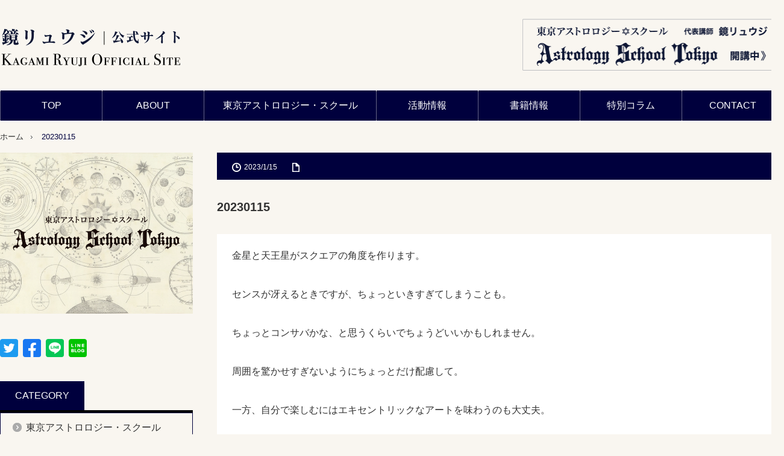

--- FILE ---
content_type: text/html; charset=UTF-8
request_url: https://kagamiryuji.jp/horoscope-message/20230115/
body_size: 14471
content:
<!DOCTYPE html>
<html class="pc" lang="ja">
<head prefix="og: http://ogp.me/ns# fb: http://ogp.me/ns/fb#">
<meta charset="UTF-8">
<!--[if IE]><meta http-equiv="X-UA-Compatible" content="IE=edge,chrome=1"><![endif]-->
<meta name="viewport" content="width=device-width,initial-scale=1.0">
<title>20230115 | 鏡リュウジ公式サイト</title>
<meta name="description" content="金星と天王星がスクエアの角度を作ります。センスが冴えるときですが、ちょっといきすぎてしまうことも。ちょっとコンサバかな、と思うくらいでちょうどいいかもしれません。周囲を驚かせすぎないようにちょっとだけ配慮して。">
<meta property="og:type" content="article">
<meta property="og:url" content="https://kagamiryuji.jp/horoscope-message/20230115/">
<meta property="og:title" content="20230115 &#8211; 鏡リュウジ公式サイト">
<meta property="og:description" content="金星と天王星がスクエアの角度を作ります。センスが冴えるときですが、ちょっといきすぎてしまうことも。ちょっとコンサバかな、と思うくらいでちょうどいいかもしれません。周囲を驚かせすぎないようにちょっとだけ配慮して。">
<meta property="og:site_name" content="鏡リュウジ公式サイト">
<meta property="og:image" content="https://kagamiryuji.jp/wp-content/themes/kagamiryuji/img/common/no_image.jpg">
<meta property="og:image:secure_url" content="https://kagamiryuji.jp/wp-content/themes/kagamiryuji/img/common/no_image.jpg"> 
<meta property="og:image:width" content="https://kagamiryuji.jp/wp-content/themes/kagamiryuji/img/common/no_image.jpg"> 
<meta property="og:image:height" content="https://kagamiryuji.jp/wp-content/themes/kagamiryuji/img/common/no_image.jpg">
<meta property="fb:app_id" content="ryuji.kagami">
<meta name="twitter:card" content="summary">
<meta name="twitter:site" content="@Kagami_Ryuji">
<meta name="twitter:creator" content="Kagami_Ryuji">
<meta name="twitter:title" content="20230115 &#8211; 鏡リュウジ公式サイト">
<meta property="twitter:description" content="金星と天王星がスクエアの角度を作ります。センスが冴えるときですが、ちょっといきすぎてしまうことも。ちょっとコンサバかな、と思うくらいでちょうどいいかもしれません。周囲を驚かせすぎないようにちょっとだけ配慮して。">
<meta name="twitter:image:src" content="https://kagamiryuji.jp/wp-content/themes/kagamiryuji/img/common/no_image.jpg">
<link rel="pingback" href="https://kagamiryuji.jp/xmlrpc.php">
<meta name='robots' content='max-image-preview:large' />
<link rel='dns-prefetch' href='//www.googletagmanager.com' />
<link rel="alternate" type="application/rss+xml" title="鏡リュウジ公式サイト &raquo; フィード" href="https://kagamiryuji.jp/feed/" />
<link rel="alternate" type="application/rss+xml" title="鏡リュウジ公式サイト &raquo; コメントフィード" href="https://kagamiryuji.jp/comments/feed/" />
<link rel="alternate" title="oEmbed (JSON)" type="application/json+oembed" href="https://kagamiryuji.jp/wp-json/oembed/1.0/embed?url=https%3A%2F%2Fkagamiryuji.jp%2Fhoroscope-message%2F20230115%2F" />
<link rel="alternate" title="oEmbed (XML)" type="text/xml+oembed" href="https://kagamiryuji.jp/wp-json/oembed/1.0/embed?url=https%3A%2F%2Fkagamiryuji.jp%2Fhoroscope-message%2F20230115%2F&#038;format=xml" />
<style id='wp-img-auto-sizes-contain-inline-css' type='text/css'>
img:is([sizes=auto i],[sizes^="auto," i]){contain-intrinsic-size:3000px 1500px}
/*# sourceURL=wp-img-auto-sizes-contain-inline-css */
</style>
<link rel='stylesheet' id='style-css' href='https://kagamiryuji.jp/wp-content/themes/kagamiryuji/style.css?ver=3.4' type='text/css' media='screen' />
<style id='wp-emoji-styles-inline-css' type='text/css'>

	img.wp-smiley, img.emoji {
		display: inline !important;
		border: none !important;
		box-shadow: none !important;
		height: 1em !important;
		width: 1em !important;
		margin: 0 0.07em !important;
		vertical-align: -0.1em !important;
		background: none !important;
		padding: 0 !important;
	}
/*# sourceURL=wp-emoji-styles-inline-css */
</style>
<style id='wp-block-library-inline-css' type='text/css'>
:root{--wp-block-synced-color:#7a00df;--wp-block-synced-color--rgb:122,0,223;--wp-bound-block-color:var(--wp-block-synced-color);--wp-editor-canvas-background:#ddd;--wp-admin-theme-color:#007cba;--wp-admin-theme-color--rgb:0,124,186;--wp-admin-theme-color-darker-10:#006ba1;--wp-admin-theme-color-darker-10--rgb:0,107,160.5;--wp-admin-theme-color-darker-20:#005a87;--wp-admin-theme-color-darker-20--rgb:0,90,135;--wp-admin-border-width-focus:2px}@media (min-resolution:192dpi){:root{--wp-admin-border-width-focus:1.5px}}.wp-element-button{cursor:pointer}:root .has-very-light-gray-background-color{background-color:#eee}:root .has-very-dark-gray-background-color{background-color:#313131}:root .has-very-light-gray-color{color:#eee}:root .has-very-dark-gray-color{color:#313131}:root .has-vivid-green-cyan-to-vivid-cyan-blue-gradient-background{background:linear-gradient(135deg,#00d084,#0693e3)}:root .has-purple-crush-gradient-background{background:linear-gradient(135deg,#34e2e4,#4721fb 50%,#ab1dfe)}:root .has-hazy-dawn-gradient-background{background:linear-gradient(135deg,#faaca8,#dad0ec)}:root .has-subdued-olive-gradient-background{background:linear-gradient(135deg,#fafae1,#67a671)}:root .has-atomic-cream-gradient-background{background:linear-gradient(135deg,#fdd79a,#004a59)}:root .has-nightshade-gradient-background{background:linear-gradient(135deg,#330968,#31cdcf)}:root .has-midnight-gradient-background{background:linear-gradient(135deg,#020381,#2874fc)}:root{--wp--preset--font-size--normal:16px;--wp--preset--font-size--huge:42px}.has-regular-font-size{font-size:1em}.has-larger-font-size{font-size:2.625em}.has-normal-font-size{font-size:var(--wp--preset--font-size--normal)}.has-huge-font-size{font-size:var(--wp--preset--font-size--huge)}.has-text-align-center{text-align:center}.has-text-align-left{text-align:left}.has-text-align-right{text-align:right}.has-fit-text{white-space:nowrap!important}#end-resizable-editor-section{display:none}.aligncenter{clear:both}.items-justified-left{justify-content:flex-start}.items-justified-center{justify-content:center}.items-justified-right{justify-content:flex-end}.items-justified-space-between{justify-content:space-between}.screen-reader-text{border:0;clip-path:inset(50%);height:1px;margin:-1px;overflow:hidden;padding:0;position:absolute;width:1px;word-wrap:normal!important}.screen-reader-text:focus{background-color:#ddd;clip-path:none;color:#444;display:block;font-size:1em;height:auto;left:5px;line-height:normal;padding:15px 23px 14px;text-decoration:none;top:5px;width:auto;z-index:100000}html :where(.has-border-color){border-style:solid}html :where([style*=border-top-color]){border-top-style:solid}html :where([style*=border-right-color]){border-right-style:solid}html :where([style*=border-bottom-color]){border-bottom-style:solid}html :where([style*=border-left-color]){border-left-style:solid}html :where([style*=border-width]){border-style:solid}html :where([style*=border-top-width]){border-top-style:solid}html :where([style*=border-right-width]){border-right-style:solid}html :where([style*=border-bottom-width]){border-bottom-style:solid}html :where([style*=border-left-width]){border-left-style:solid}html :where(img[class*=wp-image-]){height:auto;max-width:100%}:where(figure){margin:0 0 1em}html :where(.is-position-sticky){--wp-admin--admin-bar--position-offset:var(--wp-admin--admin-bar--height,0px)}@media screen and (max-width:600px){html :where(.is-position-sticky){--wp-admin--admin-bar--position-offset:0px}}

/*# sourceURL=wp-block-library-inline-css */
</style><style id='global-styles-inline-css' type='text/css'>
:root{--wp--preset--aspect-ratio--square: 1;--wp--preset--aspect-ratio--4-3: 4/3;--wp--preset--aspect-ratio--3-4: 3/4;--wp--preset--aspect-ratio--3-2: 3/2;--wp--preset--aspect-ratio--2-3: 2/3;--wp--preset--aspect-ratio--16-9: 16/9;--wp--preset--aspect-ratio--9-16: 9/16;--wp--preset--color--black: #000000;--wp--preset--color--cyan-bluish-gray: #abb8c3;--wp--preset--color--white: #ffffff;--wp--preset--color--pale-pink: #f78da7;--wp--preset--color--vivid-red: #cf2e2e;--wp--preset--color--luminous-vivid-orange: #ff6900;--wp--preset--color--luminous-vivid-amber: #fcb900;--wp--preset--color--light-green-cyan: #7bdcb5;--wp--preset--color--vivid-green-cyan: #00d084;--wp--preset--color--pale-cyan-blue: #8ed1fc;--wp--preset--color--vivid-cyan-blue: #0693e3;--wp--preset--color--vivid-purple: #9b51e0;--wp--preset--gradient--vivid-cyan-blue-to-vivid-purple: linear-gradient(135deg,rgb(6,147,227) 0%,rgb(155,81,224) 100%);--wp--preset--gradient--light-green-cyan-to-vivid-green-cyan: linear-gradient(135deg,rgb(122,220,180) 0%,rgb(0,208,130) 100%);--wp--preset--gradient--luminous-vivid-amber-to-luminous-vivid-orange: linear-gradient(135deg,rgb(252,185,0) 0%,rgb(255,105,0) 100%);--wp--preset--gradient--luminous-vivid-orange-to-vivid-red: linear-gradient(135deg,rgb(255,105,0) 0%,rgb(207,46,46) 100%);--wp--preset--gradient--very-light-gray-to-cyan-bluish-gray: linear-gradient(135deg,rgb(238,238,238) 0%,rgb(169,184,195) 100%);--wp--preset--gradient--cool-to-warm-spectrum: linear-gradient(135deg,rgb(74,234,220) 0%,rgb(151,120,209) 20%,rgb(207,42,186) 40%,rgb(238,44,130) 60%,rgb(251,105,98) 80%,rgb(254,248,76) 100%);--wp--preset--gradient--blush-light-purple: linear-gradient(135deg,rgb(255,206,236) 0%,rgb(152,150,240) 100%);--wp--preset--gradient--blush-bordeaux: linear-gradient(135deg,rgb(254,205,165) 0%,rgb(254,45,45) 50%,rgb(107,0,62) 100%);--wp--preset--gradient--luminous-dusk: linear-gradient(135deg,rgb(255,203,112) 0%,rgb(199,81,192) 50%,rgb(65,88,208) 100%);--wp--preset--gradient--pale-ocean: linear-gradient(135deg,rgb(255,245,203) 0%,rgb(182,227,212) 50%,rgb(51,167,181) 100%);--wp--preset--gradient--electric-grass: linear-gradient(135deg,rgb(202,248,128) 0%,rgb(113,206,126) 100%);--wp--preset--gradient--midnight: linear-gradient(135deg,rgb(2,3,129) 0%,rgb(40,116,252) 100%);--wp--preset--font-size--small: 13px;--wp--preset--font-size--medium: 20px;--wp--preset--font-size--large: 36px;--wp--preset--font-size--x-large: 42px;--wp--preset--spacing--20: 0.44rem;--wp--preset--spacing--30: 0.67rem;--wp--preset--spacing--40: 1rem;--wp--preset--spacing--50: 1.5rem;--wp--preset--spacing--60: 2.25rem;--wp--preset--spacing--70: 3.38rem;--wp--preset--spacing--80: 5.06rem;--wp--preset--shadow--natural: 6px 6px 9px rgba(0, 0, 0, 0.2);--wp--preset--shadow--deep: 12px 12px 50px rgba(0, 0, 0, 0.4);--wp--preset--shadow--sharp: 6px 6px 0px rgba(0, 0, 0, 0.2);--wp--preset--shadow--outlined: 6px 6px 0px -3px rgb(255, 255, 255), 6px 6px rgb(0, 0, 0);--wp--preset--shadow--crisp: 6px 6px 0px rgb(0, 0, 0);}:where(.is-layout-flex){gap: 0.5em;}:where(.is-layout-grid){gap: 0.5em;}body .is-layout-flex{display: flex;}.is-layout-flex{flex-wrap: wrap;align-items: center;}.is-layout-flex > :is(*, div){margin: 0;}body .is-layout-grid{display: grid;}.is-layout-grid > :is(*, div){margin: 0;}:where(.wp-block-columns.is-layout-flex){gap: 2em;}:where(.wp-block-columns.is-layout-grid){gap: 2em;}:where(.wp-block-post-template.is-layout-flex){gap: 1.25em;}:where(.wp-block-post-template.is-layout-grid){gap: 1.25em;}.has-black-color{color: var(--wp--preset--color--black) !important;}.has-cyan-bluish-gray-color{color: var(--wp--preset--color--cyan-bluish-gray) !important;}.has-white-color{color: var(--wp--preset--color--white) !important;}.has-pale-pink-color{color: var(--wp--preset--color--pale-pink) !important;}.has-vivid-red-color{color: var(--wp--preset--color--vivid-red) !important;}.has-luminous-vivid-orange-color{color: var(--wp--preset--color--luminous-vivid-orange) !important;}.has-luminous-vivid-amber-color{color: var(--wp--preset--color--luminous-vivid-amber) !important;}.has-light-green-cyan-color{color: var(--wp--preset--color--light-green-cyan) !important;}.has-vivid-green-cyan-color{color: var(--wp--preset--color--vivid-green-cyan) !important;}.has-pale-cyan-blue-color{color: var(--wp--preset--color--pale-cyan-blue) !important;}.has-vivid-cyan-blue-color{color: var(--wp--preset--color--vivid-cyan-blue) !important;}.has-vivid-purple-color{color: var(--wp--preset--color--vivid-purple) !important;}.has-black-background-color{background-color: var(--wp--preset--color--black) !important;}.has-cyan-bluish-gray-background-color{background-color: var(--wp--preset--color--cyan-bluish-gray) !important;}.has-white-background-color{background-color: var(--wp--preset--color--white) !important;}.has-pale-pink-background-color{background-color: var(--wp--preset--color--pale-pink) !important;}.has-vivid-red-background-color{background-color: var(--wp--preset--color--vivid-red) !important;}.has-luminous-vivid-orange-background-color{background-color: var(--wp--preset--color--luminous-vivid-orange) !important;}.has-luminous-vivid-amber-background-color{background-color: var(--wp--preset--color--luminous-vivid-amber) !important;}.has-light-green-cyan-background-color{background-color: var(--wp--preset--color--light-green-cyan) !important;}.has-vivid-green-cyan-background-color{background-color: var(--wp--preset--color--vivid-green-cyan) !important;}.has-pale-cyan-blue-background-color{background-color: var(--wp--preset--color--pale-cyan-blue) !important;}.has-vivid-cyan-blue-background-color{background-color: var(--wp--preset--color--vivid-cyan-blue) !important;}.has-vivid-purple-background-color{background-color: var(--wp--preset--color--vivid-purple) !important;}.has-black-border-color{border-color: var(--wp--preset--color--black) !important;}.has-cyan-bluish-gray-border-color{border-color: var(--wp--preset--color--cyan-bluish-gray) !important;}.has-white-border-color{border-color: var(--wp--preset--color--white) !important;}.has-pale-pink-border-color{border-color: var(--wp--preset--color--pale-pink) !important;}.has-vivid-red-border-color{border-color: var(--wp--preset--color--vivid-red) !important;}.has-luminous-vivid-orange-border-color{border-color: var(--wp--preset--color--luminous-vivid-orange) !important;}.has-luminous-vivid-amber-border-color{border-color: var(--wp--preset--color--luminous-vivid-amber) !important;}.has-light-green-cyan-border-color{border-color: var(--wp--preset--color--light-green-cyan) !important;}.has-vivid-green-cyan-border-color{border-color: var(--wp--preset--color--vivid-green-cyan) !important;}.has-pale-cyan-blue-border-color{border-color: var(--wp--preset--color--pale-cyan-blue) !important;}.has-vivid-cyan-blue-border-color{border-color: var(--wp--preset--color--vivid-cyan-blue) !important;}.has-vivid-purple-border-color{border-color: var(--wp--preset--color--vivid-purple) !important;}.has-vivid-cyan-blue-to-vivid-purple-gradient-background{background: var(--wp--preset--gradient--vivid-cyan-blue-to-vivid-purple) !important;}.has-light-green-cyan-to-vivid-green-cyan-gradient-background{background: var(--wp--preset--gradient--light-green-cyan-to-vivid-green-cyan) !important;}.has-luminous-vivid-amber-to-luminous-vivid-orange-gradient-background{background: var(--wp--preset--gradient--luminous-vivid-amber-to-luminous-vivid-orange) !important;}.has-luminous-vivid-orange-to-vivid-red-gradient-background{background: var(--wp--preset--gradient--luminous-vivid-orange-to-vivid-red) !important;}.has-very-light-gray-to-cyan-bluish-gray-gradient-background{background: var(--wp--preset--gradient--very-light-gray-to-cyan-bluish-gray) !important;}.has-cool-to-warm-spectrum-gradient-background{background: var(--wp--preset--gradient--cool-to-warm-spectrum) !important;}.has-blush-light-purple-gradient-background{background: var(--wp--preset--gradient--blush-light-purple) !important;}.has-blush-bordeaux-gradient-background{background: var(--wp--preset--gradient--blush-bordeaux) !important;}.has-luminous-dusk-gradient-background{background: var(--wp--preset--gradient--luminous-dusk) !important;}.has-pale-ocean-gradient-background{background: var(--wp--preset--gradient--pale-ocean) !important;}.has-electric-grass-gradient-background{background: var(--wp--preset--gradient--electric-grass) !important;}.has-midnight-gradient-background{background: var(--wp--preset--gradient--midnight) !important;}.has-small-font-size{font-size: var(--wp--preset--font-size--small) !important;}.has-medium-font-size{font-size: var(--wp--preset--font-size--medium) !important;}.has-large-font-size{font-size: var(--wp--preset--font-size--large) !important;}.has-x-large-font-size{font-size: var(--wp--preset--font-size--x-large) !important;}
/*# sourceURL=global-styles-inline-css */
</style>

<style id='classic-theme-styles-inline-css' type='text/css'>
/*! This file is auto-generated */
.wp-block-button__link{color:#fff;background-color:#32373c;border-radius:9999px;box-shadow:none;text-decoration:none;padding:calc(.667em + 2px) calc(1.333em + 2px);font-size:1.125em}.wp-block-file__button{background:#32373c;color:#fff;text-decoration:none}
/*# sourceURL=/wp-includes/css/classic-themes.min.css */
</style>
<link rel='stylesheet' id='contact-form-7-css' href='https://kagamiryuji.jp/wp-content/plugins/contact-form-7/includes/css/styles.css?ver=6.1.2' type='text/css' media='all' />
<link rel='stylesheet' id='js_composer_front-css' href='https://kagamiryuji.jp/wp-content/plugins/js_composer/assets/css/js_composer.min.css?ver=6.13.0' type='text/css' media='all' />
<script type="text/javascript" src="https://kagamiryuji.jp/wp-includes/js/jquery/jquery.min.js?ver=3.7.1" id="jquery-core-js"></script>
<script type="text/javascript" src="https://kagamiryuji.jp/wp-includes/js/jquery/jquery-migrate.min.js?ver=3.4.1" id="jquery-migrate-js"></script>

<!-- Site Kit によって追加された Google タグ（gtag.js）スニペット -->
<!-- Google アナリティクス スニペット (Site Kit が追加) -->
<script type="text/javascript" src="https://www.googletagmanager.com/gtag/js?id=G-RSSEKVW00C" id="google_gtagjs-js" async></script>
<script type="text/javascript" id="google_gtagjs-js-after">
/* <![CDATA[ */
window.dataLayer = window.dataLayer || [];function gtag(){dataLayer.push(arguments);}
gtag("set","linker",{"domains":["kagamiryuji.jp"]});
gtag("js", new Date());
gtag("set", "developer_id.dZTNiMT", true);
gtag("config", "G-RSSEKVW00C");
//# sourceURL=google_gtagjs-js-after
/* ]]> */
</script>
<link rel="https://api.w.org/" href="https://kagamiryuji.jp/wp-json/" /><link rel="canonical" href="https://kagamiryuji.jp/horoscope-message/20230115/" />
<link rel='shortlink' href='https://kagamiryuji.jp/?p=2419' />
<meta name="generator" content="Site Kit by Google 1.162.1" />
<script src="https://kagamiryuji.jp/wp-content/themes/kagamiryuji/js/modernizr.js?ver=3.4"></script>
<script src="https://kagamiryuji.jp/wp-content/themes/kagamiryuji/js/jscript.js?ver=3.4"></script>

<link rel="stylesheet" media="screen and (max-width:671px)" href="https://kagamiryuji.jp/wp-content/themes/kagamiryuji/responsive.css?ver=3.4">

<link rel="stylesheet" href="https://kagamiryuji.jp/wp-content/themes/kagamiryuji/japanese.css?ver=3.4">

<!--[if lt IE 9]>
<script src="https://kagamiryuji.jp/wp-content/themes/kagamiryuji/js/html5.js?ver=3.4"></script>
<![endif]-->

<style type="text/css">

body { font-size:16px; }

#logo { top:-13px; left:0px; }

a:hover, #header_button li a:hover, #header_button li a.active, #header_menu li a:hover, #copyright_area a:hover, #bread_crumb .last, .styled_post_list1 li a:hover, .post_meta a:hover
 { color:#00003D; }

.design_date, #load_post a:hover, #header_category_list, #header_tag_list, #header_button li#category_button a:before, #header_button li#recommend_button a:before, #header_button li#tag_button a:before, #header_button li#misc_button a:before, #header_recommend_list a:before, #header_misc_list a:before,
 .pc #global_menu ul a:hover, .pc #global_menu ul ul a:hover, #post_list_tab li a:hover, #return_top a:hover, #wp-calendar td a:hover, #wp-calendar #prev a:hover, #wp-calendar #next a:hover, .widget_search #search-btn input:hover, .widget_search #searchsubmit:hover,
  #related_post .image:hover img, #submit_comment:hover, #post_pagination a:hover, #post_pagination p, .tcdw_category_list_widget a:hover, .mobile #global_menu ul a:hover, a.menu_button:hover, #load_post a:hover, #footer_social_link li a:hover, .author_info_link:hover, .author_info .author_social_link li.author_link a:hover
   { background-color:#00003D; }

#comment_textarea textarea:focus, #guest_info input:focus, .single_headline, #related_post .image:hover img, .post_list .image:hover img, .styled_post_list1 .image:hover img
 { border-color:#00003D; }

.post_content a, .custom-html-widget a { color:#00003D; }
.post_content a:hover, .custom-html-widget a:hover { color:#00007D; }


</style>




<style type="text/css"></style><meta name="generator" content="Powered by WPBakery Page Builder - drag and drop page builder for WordPress."/>
<link rel="icon" href="https://kagamiryuji.jp/wp-content/uploads/2022/10/no_image-120x120.jpg" sizes="32x32" />
<link rel="icon" href="https://kagamiryuji.jp/wp-content/uploads/2022/10/no_image.jpg" sizes="192x192" />
<link rel="apple-touch-icon" href="https://kagamiryuji.jp/wp-content/uploads/2022/10/no_image.jpg" />
<meta name="msapplication-TileImage" content="https://kagamiryuji.jp/wp-content/uploads/2022/10/no_image.jpg" />
		<style type="text/css" id="wp-custom-css">
			/*全体*/
body{
	background-color: #F9F6F0;
}
.pc .home.admin-bar{
	padding-top: 0;
}
#contents{
	width: 1300px;
}
#main_col {
    width: 940px;
}
#side_col{
	  width: 320px;
}
.post_list .post_info {
    width: 760px;
}
#header_bottom{
	width: 1300px;
}
#header_inner{
	width: 1300px;
}
.pc #global_menu > ul{
	width: 1300px;
}
.post_content{
	 background-color: #fff;
}
#previous_post a{
	background-color: #fff;
}
#next_post a{
	background-color: #fff;
}
#copyright_area{
	background-color: #00003d;
}
#load_post a{
	background-color: #00003d;
}
.tcdw_category_list_widget a{
	background-color: #00003d;
}
.side_headline span{
	background-color: #00003d;
		padding: 8px 25px;
}
.widget_search #searchsubmit{
	background-color: #00003d;
}
.single_headline{
	background-color: #00003d;
}
#related_post ol{
	border-top: 3px solid #00003d;
}
.post_meta{
	background-color: #00003d;
}
.archive_headline span{
	background-color: #00003d;
}
.archive_headline{
	border-bottom: 4px solid #00003d;
}
#post_list_tab li a.active{
	background: #00003d!important;
}
#post_list_tab{
	border-bottom: 4px solid #00003d;
}

.post_list .title a:hover{
	text-decoration: none;
	opacity: 0.7;
}
.post_list .desc{
	font-size: 15px;
}
#related_post{
	width: 468px;
}
#related_post .title a:hover{
	text-decoration: none;
	opacity: 0.7;
}
#return_top{
	width: 55px;
	margin: 0 10px 10px auto;
	background: transparent;
}
#return_top a img{
	display: block;
	margin: 0 auto;
	padding: 21.5px 0;
}
#return_top a{
		background: #00003d;
		border-radius: 50%;
}
#return_top a:hover{
	opacity: 0.7;
}
.post_list .link{
	background-size: 10px;
	width: 10px;
  height: 17px;
}
#load_post a{
	background-size: 10px;
	background-position: right 10px top 18px;
}
.post_meta li a:hover{
	opacity: 0.7;
	color: #fff;
}
.single #bread_crumb li.category{
	background: url(https://kagamiryuji.jp/wp-content/uploads/2022/10/arrow5.gif) no-repeat right 5px;
}
.single #bread_crumb li.category a{
	display: inline-block;
	background: none;
  padding: 0 ;
	 margin: 0 ;
}
#bread_crumb li.category{
	background: none;
}
#bread_crumb li.category a{
	display: inline-block;
	background: none;
  padding: 0 15px 0 0;
	 margin: 0 15px 0 0;
}
#bread_crumb li.category a:first-child{
	display: inline-block;
		background: url(https://kagamiryuji.jp/wp-content/uploads/2022/10/arrow5.gif) no-repeat right 5px;
    padding: 0 15px 0 0;
	   margin: 0 10px 0 0;
}
.category #bread_crumb li.category a:first-child{
	display: inline-block;
		background: url(https://kagamiryuji.jp/wp-content/uploads/2022/10/arrow5.gif) no-repeat right 5px;
    padding: 0 15px 0 0;
	   margin: 0 10px 0 0;
}
.category-information #bread_crumb li.category a:first-child{
	background: none;
}
.category-information #bread_crumb li.category a:nth-child(2){
	display: none;
}
.category-book #bread_crumb li.category a:first-child{
	background: none;
}
.category-book #bread_crumb li.category a:nth-child(2){
	display: none;
}
.category-column #bread_crumb li.category a:first-child{
	background: none;
}
.category-column #bread_crumb li.category a:nth-child(2){
	display: none;
}
.pc #global_menu ul ul a{
	padding-right: 10px;
	padding-left: 10px;
}
#related_post .image img{
	object-fit: cover;
	object-position: center;
	aspect-ratio: 1 / 1;
}
.post_list .image img {
  object-fit: cover;
  object-position: center;
  aspect-ratio: 1 / 1;
}

/* ページ送り　*/
#previous_post{
	width:468px; 
}
#next_post{
	width:469px; 
}

/*spトップ画像*/
#sp_top_col {
	display: none;
}


/*新着マーク*/
.post_list li.post_new{
	margin: 0;
}
.post_meta li.post_new{
	margin: 0;
	padding: 0;
	line-height: 180%;
}
.entry-icon-new{
	margin: 0 15px 0 0;
	background: #dd2a15;
	color: #fff;
	padding: 0 10px;
	display: inline-block;
	line-height: 180%;
}
.category-book .entry-icon-new,
.category-new-book .entry-icon-new,
.category-psychology .entry-icon-new,
.category-astrology .entry-icon-new,
.category-beginner .entry-icon-new{
	margin-bottom: 15px;
}


/*header*/
#header{
	background: none;
}
#header_banner1 img{
	max-width: 436px;
	width: 100%;
}
#global_menu_wrap{
	background-color: #00003d;
	min-width: 1300px;
}
.pc #global_menu{
	width: 1300px;
}
.pc #global_menu ul ul a{
	background-color: #00003d;
}
.pc #global_menu.num7 > ul > li{
	width: 13%;
}
.pc #global_menu.num7 > ul > li.menu-item-144{
	width: 22%;
}
.pc #global_menu > ul > li a{
	font-size: 16px;
}
/*
.pc #global_menu > ul > li.menu-item-136{
	background: #fff;
}
.pc #global_menu > ul > li.menu-item-136 a{
	background: url(https://kagamiryuji.jp/wp-content/uploads/2022/10/menu_home.jpg) no-repeat;
    background-size: cover;
    background-position: bottom;
		color: transparent;
}
.pc #global_menu > ul > li a:hover{
	opacity: 0.7;
}*/
.pc #logo_image h1{
	top:  30px;
  left: 0%;
}
.pc #logo_image h1 img{
	width: 300px;
	height: auto;
}


/*ホロスコープ*/
.horo_col{
	margin: 0 0 50px;
}
.horo_col_inner{
	display: flex;
	justify-content: flex-start;
	align-items: flex-start;
	flex-wrap: nowrap;
	flex-direction: row;
	width: 100%;
}
.horo_col h2{
	font-size: 18px;
	margin: 0 0 40px 0;
	padding: 0 0 10px 0;
	border-bottom: solid 3px #00003d;
}
.horo_col_left,.horo_col_right{
	margin: 0 10px;
}
.horo_col_left{
  width: 45%;
}
.horo_col_left p.text{
	text-align: center;
	font-weight: bold;
	margin-top: 20px;
}
.horo_col_right{
	width: 55%;
}
.horo_col_left img{
	display: block;
	width: 100%;
	max-width: 400px;
	margin: 0 auto;
}
.horoscope-message{
	line-height: 1.4;
}
.horoscope-message-inner{
	color: #333;
	font-weight: bold;
	margin:0 0 30px 0;
	line-height: 180%;
}
.horoscope-date{
	font-size: 18px;
}
.horoscope-title{
	font-size: 24px;
	line-height:2;
}
.horoscope-message-contents p{
	line-height: 2;
}
.horoscope-message-contents a{
	text-decoration: none;
	font-size: 18px;
	background: #00003d;
	color: #fff;
	padding: 10px 12px;
	margin-top: 15px;
	display: inline-block;
}
.horoscope-message-contents a:hover{
	opacity: 0.7;
}
.horoscope-make{
	padding-bottom: 20px;
}
.horoscope-make p.title{
	font-weight: bold;
	padding-left: 5px;
	margin-bottom: 20px;
	font-size: 18px;
}
.horoscope-make img{
	max-width: 470px;
	width: 100%;
	display: block;
}



/*サイドsnsアイコン*/
.sns-wrap img{
	max-width: 30px;
	width: 100%;
	display: block;
}
.sns-wrap ul{
	display: flex;
	justify-content: flex-start;
	align-items: center;
	flex-wrap: nowrap;
}
.sns-wrap ul li{
	margin: 0 8px 0 0;
	border: none;
}
.sns-wrap ul li:last-child{
	margin: 0;
}


/*サイドカテゴリメニュー*/
.side_widget ul.menu{
	border: solid 1px #00003d;
}
.side_widget li {
   background: none;
		padding: 0;
		border-top: dotted 2px #00003d;
		margin: 0;
}
.side_widget ul.sub-menu {
	margin: 0;
}
.side_widget ul li.menu-item-has-children > a{
		display: block;
   padding: 12px 0 12px 42px;
	  background: url(https://kagamiryuji.jp/wp-content/uploads/2022/10/arrow6.png) no-repeat 20px 16px;
	font-size: 16px;
}
.side_widget ul.sub-menu li > a {
	padding: 12px 0 12px 60px;
	display: block;
	 background: url(https://kagamiryuji.jp/wp-content/uploads/2022/10/arrow6.png) no-repeat 36px 16px;
	font-size: 16px;
}
.side_widget ul.sub-menu li > a:hover,.side_widget ul li.menu-item-has-children > a:hover{
	opacity: 0.7;
}
.side_widget h3.side_headline{
	margin: 0;
	font-weight: normal;
	font-size: 16px;
}
.side_widget ul li.menu-item-object-page > a{
	display: block;
padding: 12px 0 12px 42px;
background: url(https://kagamiryuji.jp/wp-content/uploads/2022/10/arrow6.png) no-repeat 20px 16px;
font-size: 16px;
}
.side_widget ul li.menu-item-2002{
	border-top: none;
}

/*single.php ページネーション*/
#previous_post a,#next_post a{
	overflow: hidden;
  text-overflow: ellipsis;
  white-space: nowrap;
	background-size: 10px;
}
#previous_post a:hover,#next_post a:hover{
	background-color: #00003d;
}


/*single.php 日付*/
.book_col .post_meta li.post_date{
	display: none;
}


/*書籍一覧*/
.category-book .post_list li.post_date,.category-beginner .post_list li.post_date,.category-astrology .post_list li.post_date,.category-psychology .post_list li.post_date,.category-new-book .post_list li.post_date{
	display: none;
}
.booklist_title{
	color: #00003d;
	 font-size: 120%;
	font-weight: bold;
}
.booklist_publisher{
	color: #00003d;
}
.booklist_authorname{
	font-weight: bold;
}
.booklist_link a{
	color: #00003d;
}
.category-book .post_item h4 {
    font-size: 120%;
			line-height: 1.6;
}
.category-book .post_item .wpb_content_element {
    margin-bottom: 10px;
}
.category-book .post_item p {
    line-height: 2;
}
.category-astrology .post_item h4 {
    font-size: 120%;
	line-height: 1.6;
}
.category-astrology .post_item .wpb_content_element {
    margin-bottom: 10px;
}
.category-astrology .post_item p {
    line-height: 2;
}
.category-beginner .post_item h4 {
    font-size: 120%;
			line-height: 1.6;
}
.category-beginner .post_item .wpb_content_element {
    margin-bottom: 10px;
}
.category-beginner .post_item p {
    line-height: 2;
}
.category-psychology .post_item h4 {
    font-size: 120%;
			line-height: 1.6;
}
.category-psychology .post_item .wpb_content_element {
    margin-bottom: 10px;
}
.category-psychology .post_item p {
    line-height: 2;
}
.category-new-book .post_item h4 {
    font-size: 120%;
	line-height: 1.6;
}
.category-new-book .post_item .wpb_content_element {
    margin-bottom: 10px;
}
.category-new-book .post_item p {
    line-height: 2;
}


/*書籍ページ*/
.book_col .wpb_content_element{
	margin-bottom: 10px;
}
.book_col_catch{
    line-height: 2;
    padding: 20px 22px;
    border: solid 3px #f3f3f3;
	background: #fff;
    margin: 25px 0 25px 0;
}



/*活動情報ページ*/
.information_col .post_content h4{
	margin-bottom: 2em;
	padding-top: 0; 
}
.informationlist_title{
    color: #00003d;
    font-size: 120%;
    font-weight: bold;
}
.informationlist_title p{
	line-height: 1.6;
}
.informationlist_detail{
	color: #008aff;
	font-weight: bold;
}
.informationlist_content a{
	color: #00003d;
}
.informationlist_link a{
	color: #00003d;
}


/*活動情報一覧*/
.information_col_catch{
    line-height: 2;
    padding: 20px 22px;
    border: solid 3px #f3f3f3;
    margin: 25px 0 25px 0;
			background: #fff;
}


/*鏡の視点*/
.shiten_col{
	line-height: 2;
	padding: 20px 22px;
	border: solid 3px #f3f3f3;
	margin: 25px 0 0 0;
	background: #fff;
}
.shiten_col h5{
	font-weight: normal;
}


/*ホロスコープを作成する*/
#horoscope-page.pc .admin-bar{
	padding-top: 0;
}
#horoscope-page-main_col td,#horoscope-page-main_col th{
	vertical-align: middle;
}
body#horoscope-page{
	min-width: 100%;
}
#page1{
	    min-height: 82vh!important;
}
#horoscope-page-main_col p.copyright{
	width: 100%;
	text-align: center;
	font-size: 12px;
	padding: 20px 0;
	position: absolute;
	bottom: 0;
	left: 50%;
	transform: translateX(-50%);
	-webkit-transform: translateX(-50%);
	-ms-transform: translateX(-50%);
}


/*お問い合わせフォーム　プライバシーポリシー*/
.wpcf7{
	border: none;
	background: #fff;
}
.wpcf7 p{
	font-size: 14px;
}
#wpcf7-f996-p3-o1.wpcf7 textarea{
	height: 100px;
}
.wpcf7 input.wpcf7-submit{
	background-color: #00003d;
}
.wpcf7 .wpcf7-submit:hover{
	background-color: #00003d;
	opacity: 0.7;
}

/*お問い合わせフォーム　取材依頼*/
#wpcf7-f5-p142-o1 textarea.address{
	height: 60px;
}
#wpcf7-f5-p142-o1 textarea.content{
	height: 100px;
}


/*オカ研*/
.okaken_col{
	line-height: 2;
	padding: 20px 22px;
	border: solid 3px #f3f3f3;
	margin: 25px 0 0 0;
	background: #fff;
}
.okaken_col h5{
	font-weight: normal;
}


/*フッター*/
#footer_menu li a:hover{
	text-decoration: none;
	color: #fff;
}
#copyright_area a:hover{
	text-decoration: none;
	color: #fff;
}


/*スマホ*/
@media screen and (max-width:671px) {
	#header{
		background: #F9F6F0;
		height: 70px;
		border-top: 4px solid #00003d;
	}
	 #contents{
	width: auto;
}
 #main_col {
    width: auto;
}
	#side_col{
		width: auto;
	}
 .post_list .post_info {
    width: auto;
}
	#header_bottom{
		width: auto;
	}
	#header_inner{
		width: auto;
	}
	#logo_image h1 img{
		display: block;
		width: 200px;
	}
	#logo_image h1 a:before{
		content: none;
	}
	#logo_image{
		top: 3px;
   left: 5%;
	}
	.horo_col{
		margin: 0 0 30px;
	}
	.horo_col_inner{
		flex-wrap: wrap;
		flex-direction: column;
		align-items: center;
	}
	.horo_col_left{
		margin: 10px 0 20px 0;
		width: 100%;
	}
	.horo_col_right{
		margin: 0;
		width: 100%;
	}
	.post_content{
		padding: 20px;
	}
	.post_title, #page_title{
		background: #fff;
	}
	#global_menu a{
		background-color: #00003d;
		border: 1px solid #F9F6F0;
	}
	#global_menu ul ul a{
		background-color: #00003d;
	}
	a.menu_button{
		border: 1px solid #00003d;
		top: 23px;
	}
	.menu_button.active{
		background: #00003d;
		color: #fff;
	}
	#global_menu_wrap{
	min-width: 100%;
}
	#global_menu_wrap{
		position: absolute;
		top: 0;
		left: 0;
	}
	#global_menu{
		top: 75px;
	}
	#return_top{
	width: 100%;
	margin: 0;
}
	#return_top a{
		border-radius: unset;
}
	#logo_image h1 a:hover{
		text-decoration: none;
	}
	.shiten_col{
		margin:25px 0;
	}
	#site_description{
	font-size: 12px;
}
	/*spトップ画像*/
	#sp_top_col{
		display: block;
	}
	#sp_top_col img{
		display: block;
		max-width: 100%;
		height: auto;
		margin: 0;
	}
	#sp_top_col{
		margin:  0;
	}
	/*sp wdget写真*/
	#media_image-28{
		display: none;
	}
	/*問い合わせフォーム*/
	.wpcf7 form {
    margin: 1.5em 0 0;
}
	#previous_post{
	width:auto; 
}
#next_post{
	width:auto; 
}
	#related_post{
	width: auto;
}
	.horoscope-title{
	font-size: 18px;
	line-height:2;
}
	.horoscope-make p.title{
		padding-right: 5px;
		font-size: 16px;
		line-height: 1.4;
		margin-bottom: 10px;
	}
}	


#horoscope-page #page1 a.back{
	display: block;
	width: 94%;
	margin: 0 auto;
	padding-top: 20px;
	text-decoration: none;
	}

@media print, (min-width: 768px){
	#horoscope-page #page1 a.back{
	width: 600px;
	padding-top: 20px;
	padding-bottom: 20px;
	padding-left: 22px;
	margin: 0 auto;
	}
}

@media print, (min-width: 920px){
	#horoscope-page #page1 a.back{
	width: 640px;
	padding-top: 20px;
	padding-bottom: 20px;
	padding-left: 22px;
	margin: 0 auto;
	}
}

#horoscope-page #page2 a.back{
	width: auto;
	margin: 0 auto;
	padding-top: 0px;
	padding-bottom: 100px;
	padding-left: 10px;
	display: block;
	text-decoration: none;
	-webkit-box-sizing: border-box;  /*webkit系*/
  -moz-box-sizing: border-box;  /*Firefox*/
  box-sizing: border-box;
}

@media (min-width: 1180px){
	#horoscope-page #page2 a.back{
	max-width: 1148px;
	width: 100%;
	margin: 0 auto;
	padding-bottom: 100px;
	padding-left: 20px;
	}
}
		</style>
		<noscript><style> .wpb_animate_when_almost_visible { opacity: 1; }</style></noscript></head>
<!-- Google tag (gtag.js) -->
<script async src="https://www.googletagmanager.com/gtag/js?id=G-T0CH9X4Q8M"></script>
<script>
  window.dataLayer = window.dataLayer || [];
  function gtag(){dataLayer.push(arguments);}
  gtag('js', new Date());

  gtag('config', 'G-T0CH9X4Q8M');
</script>
<body class="wp-singular horoscope-message-template-default single single-horoscope-message postid-2419 wp-theme-kagamiryuji wpb-js-composer js-comp-ver-6.13.0 vc_responsive">



 <div id="header">
  <div id="header_inner">

   <!-- logo -->
   <div id='logo_image'>
<h1 id="logo"><a href=" https://kagamiryuji.jp/" title="鏡リュウジ公式サイト" data-label="鏡リュウジ公式サイト"><img src="https://kagamiryuji.jp/wp-content/uploads/tcd-w/logo.png?1769428147" alt="鏡リュウジ公式サイト" title="鏡リュウジ公式サイト" /></a></h1>
</div>

   <!-- banner1 -->
         <div id="header_banner1">
         <a href="https://yakan-hiko.com/meeting/tokyo_ast/home.html" target="_blank"><img src="https://kagamiryuji.jp/wp-content/uploads/tcd-w/astro_top_right_.png" alt="" title="" /></a>
       </div>
      
  </div><!-- END #header_inner -->
 </div><!-- END #header -->
 
  <!-- global menu -->
   <div id="global_menu_wrap">
  <a href="#" class="menu_button">menu</a>
  <div id="global_menu" class="clearfix num7">
   <ul id="menu-%e3%83%98%e3%83%83%e3%83%80%e3%83%bc%e3%83%a1%e3%83%8b%e3%83%a5%e3%83%bc-1" class="menu"><li class="menu-item menu-item-type-custom menu-item-object-custom menu-item-home menu-item-136"><a href="https://kagamiryuji.jp/">TOP</a></li>
<li class="menu-item menu-item-type-post_type menu-item-object-page menu-item-145"><a href="https://kagamiryuji.jp/about/">ABOUT</a></li>
<li class="menu-item menu-item-type-post_type menu-item-object-page menu-item-144"><a href="https://kagamiryuji.jp/school/">東京アストロロジー・スクール</a></li>
<li class="menu-item menu-item-type-taxonomy menu-item-object-category menu-item-has-children menu-item-188"><a href="https://kagamiryuji.jp/category/information/">活動情報</a>
<ul class="sub-menu">
	<li id="menu-item-1044" class="menu-item menu-item-type-taxonomy menu-item-object-category menu-item-1044"><a href="https://kagamiryuji.jp/category/information/event/">講演・イベント</a></li>
	<li id="menu-item-1043" class="menu-item menu-item-type-taxonomy menu-item-object-category menu-item-1043"><a href="https://kagamiryuji.jp/category/information/media/">テレビ・ラジオ・雑誌等</a></li>
	<li id="menu-item-1045" class="menu-item menu-item-type-taxonomy menu-item-object-category menu-item-1045"><a href="https://kagamiryuji.jp/category/information/goods/">グッズ</a></li>
	<li id="menu-item-1131" class="menu-item menu-item-type-taxonomy menu-item-object-category menu-item-1131"><a href="https://kagamiryuji.jp/category/information/others/">その他</a></li>
</ul>
</li>
<li class="menu-item menu-item-type-taxonomy menu-item-object-category menu-item-has-children menu-item-186"><a href="https://kagamiryuji.jp/category/book/">書籍情報</a>
<ul class="sub-menu">
	<li id="menu-item-1042" class="menu-item menu-item-type-taxonomy menu-item-object-category menu-item-1042"><a href="https://kagamiryuji.jp/category/book/new-book/">新刊</a></li>
	<li id="menu-item-1041" class="menu-item menu-item-type-taxonomy menu-item-object-category menu-item-1041"><a href="https://kagamiryuji.jp/category/book/psychology/">心理学や神話世界</a></li>
	<li id="menu-item-1040" class="menu-item menu-item-type-taxonomy menu-item-object-category menu-item-1040"><a href="https://kagamiryuji.jp/category/book/astrology/">占星術やタロット</a></li>
	<li id="menu-item-1039" class="menu-item menu-item-type-taxonomy menu-item-object-category menu-item-1039"><a href="https://kagamiryuji.jp/category/book/beginner/">初学者向け</a></li>
</ul>
</li>
<li class="menu-item menu-item-type-taxonomy menu-item-object-category menu-item-has-children menu-item-1813"><a href="https://kagamiryuji.jp/category/column/">特別コラム</a>
<ul class="sub-menu">
	<li id="menu-item-1037" class="menu-item menu-item-type-taxonomy menu-item-object-category menu-item-1037"><a href="https://kagamiryuji.jp/category/column/shiten/">鏡の視点</a></li>
</ul>
</li>
<li class="menu-item menu-item-type-post_type menu-item-object-page menu-item-146"><a href="https://kagamiryuji.jp/contact/">CONTACT</a></li>
</ul>  </div>
 </div>
 
 
 <!-- tagline -->
 <div id="header_bottom">
    <ul id="bread_crumb" class="clearfix">
 <li class="home"><a href="https://kagamiryuji.jp/"><span>ホーム</span></a></li>

 <li class="category"></li>
 <li class="last">20230115</li>

</ul>   </div>

 <div id="contents" class="clearfix">

<div id="main_col">

 <div id="main_contents" class="clearfix">

  
  <ul class="post_meta clearfix">
   <li class="post_date"><time class="entry-date updated" datetime="2022-12-26T13:54:36+09:00">2023/1/15</time></li>   <li class="post_category"></li>           </ul>

  <!---->

  <h2 class="post_title">20230115</h2>
  <div class="post_content clearfix">
  <!-- sns button top -->
     <!-- /sns button top -->
   <section class="wpb-content-wrapper"><div class="vc_row wpb_row vc_row-fluid"><div class="wpb_column vc_column_container vc_col-sm-12"><div class="vc_column-inner"><div class="wpb_wrapper">
	<div class="wpb_text_column wpb_content_element " >
		<div class="wpb_wrapper">
			<p>金星と天王星がスクエアの角度を作ります。</p>
<p>センスが冴えるときですが、ちょっといきすぎてしまうことも。</p>
<p>ちょっとコンサバかな、と思うくらいでちょうどいいかもしれません。</p>
<p>周囲を驚かせすぎないようにちょっとだけ配慮して。</p>
<p>一方、自分で楽しむにはエキセントリックなアートを味わうのも大丈夫。</p>

		</div>
	</div>
</div></div></div></div>
</section>  <!-- sns button bottom -->
      <div class="mb40">
<!--Type1-->

<div id="share_top1">

 

<div class="sns">
<ul class="type1 clearfix">
<!--Twitterボタン-->
<li class="twitter">
<a href="http://twitter.com/share?text=20230115&url=https%3A%2F%2Fkagamiryuji.jp%2Fhoroscope-message%2F20230115%2F&via=Kagami_Ryuji&tw_p=tweetbutton&related=Kagami_Ryuji" onclick="javascript:window.open(this.href, '', 'menubar=no,toolbar=no,resizable=yes,scrollbars=yes,height=400,width=600');return false;"><i class="icon-twitter"></i><span class="ttl">Tweet</span><span class="share-count"></span></a></li>

<!--Facebookボタン-->
<li class="facebook">
<a href="//www.facebook.com/sharer/sharer.php?u=https://kagamiryuji.jp/horoscope-message/20230115/&amp;t=20230115" class="facebook-btn-icon-link" target="blank" rel="nofollow"><i class="icon-facebook"></i><span class="ttl">Share</span><span class="share-count"></span></a></li>






</ul>
</div>

</div>


<!--Type2-->

<!--Type3-->

<!--Type4-->

<!--Type5-->
</div>
     <!-- /sns button bottom -->
      <!-- author info -->
     </div>

    <div id="previous_next_post" class="clearfix">
   <p id="previous_post"></p>
   <p id="next_post"></p>
  </div>
  
  
  <div class="clearfix">

    
  
  </div>

  
 </div><!-- END #main_contents -->

</div><!-- END #main_col -->

<div id="side_col">

 
              <div class="side_widget clearfix widget_media_image" id="media_image-13">
<a href="https://yakan-hiko.com/meeting/tokyo_ast/home.html"><img width="600" height="500" src="https://kagamiryuji.jp/wp-content/uploads/2022/10/kagami_side01_600-500.png" class="image wp-image-1276  attachment-full size-full" alt="東京アストロロジー・スクール" style="max-width: 100%; height: auto;" decoding="async" loading="lazy" srcset="https://kagamiryuji.jp/wp-content/uploads/2022/10/kagami_side01_600-500.png 600w, https://kagamiryuji.jp/wp-content/uploads/2022/10/kagami_side01_600-500-150x125.png 150w" sizes="auto, (max-width: 600px) 100vw, 600px" /></a></div>
<div class="widget_text side_widget clearfix widget_custom_html" id="custom_html-5">
<div class="textwidget custom-html-widget"><div class="sns-wrap">
    <ul>
        <li><a href="https://twitter.com/Kagami_Ryuji" target="_blank"><img src="https://kagamiryuji.jp/wp-content/uploads/2022/10/sns-icon_twitter.png" alt="twitter"></a></li>
        <li><a href="https://www.facebook.com/ryuji.kagami" target="_blank"><img src="https://kagamiryuji.jp/wp-content/uploads/2022/10/sns-icon_facebook.png" alt="facebook"></a></li>
        <li><a href="http://line.me/ti/p/@kagami" target="_blank"><img src="https://kagamiryuji.jp/wp-content/uploads/2022/10/sns-icon_line.png" alt="line"></a></li>
        <li><a href="http://lineblog.me/kagami/" target="_blank"><img src="https://kagamiryuji.jp/wp-content/uploads/2022/10/sns-icon_lineblog.png" alt="lineblog"></a></li>
    </ul>
    </div></div></div>
<div class="side_widget clearfix widget_nav_menu" id="nav_menu-3">
<h3 class="side_headline"><span>CATEGORY</span></h3><div class="menu-%e3%82%ab%e3%83%86%e3%82%b4%e3%83%aa%e3%83%bc%e3%83%a1%e3%83%8b%e3%83%a5%e3%83%bc-container"><ul id="menu-%e3%82%ab%e3%83%86%e3%82%b4%e3%83%aa%e3%83%bc%e3%83%a1%e3%83%8b%e3%83%a5%e3%83%bc" class="menu"><li id="menu-item-2002" class="menu-item menu-item-type-post_type menu-item-object-page menu-item-2002"><a href="https://kagamiryuji.jp/school/">東京アストロロジー・スクール</a></li>
<li id="menu-item-1144" class="menu-item menu-item-type-taxonomy menu-item-object-category menu-item-has-children menu-item-1144"><a href="https://kagamiryuji.jp/category/information/">活動情報</a>
<ul class="sub-menu">
	<li id="menu-item-1148" class="menu-item menu-item-type-taxonomy menu-item-object-category menu-item-1148"><a href="https://kagamiryuji.jp/category/information/event/">講演・イベント</a></li>
	<li id="menu-item-1147" class="menu-item menu-item-type-taxonomy menu-item-object-category menu-item-1147"><a href="https://kagamiryuji.jp/category/information/media/">テレビ・ラジオ・雑誌等</a></li>
	<li id="menu-item-1146" class="menu-item menu-item-type-taxonomy menu-item-object-category menu-item-1146"><a href="https://kagamiryuji.jp/category/information/goods/">グッズ</a></li>
	<li id="menu-item-1145" class="menu-item menu-item-type-taxonomy menu-item-object-category menu-item-1145"><a href="https://kagamiryuji.jp/category/information/others/">その他</a></li>
</ul>
</li>
<li id="menu-item-1139" class="menu-item menu-item-type-taxonomy menu-item-object-category menu-item-has-children menu-item-1139"><a href="https://kagamiryuji.jp/category/book/">書籍情報</a>
<ul class="sub-menu">
	<li id="menu-item-1143" class="menu-item menu-item-type-taxonomy menu-item-object-category menu-item-1143"><a href="https://kagamiryuji.jp/category/book/new-book/">新刊</a></li>
	<li id="menu-item-1142" class="menu-item menu-item-type-taxonomy menu-item-object-category menu-item-1142"><a href="https://kagamiryuji.jp/category/book/psychology/">心理学や神話世界</a></li>
	<li id="menu-item-1141" class="menu-item menu-item-type-taxonomy menu-item-object-category menu-item-1141"><a href="https://kagamiryuji.jp/category/book/astrology/">占星術やタロット</a></li>
	<li id="menu-item-1140" class="menu-item menu-item-type-taxonomy menu-item-object-category menu-item-1140"><a href="https://kagamiryuji.jp/category/book/beginner/">初学者向け</a></li>
</ul>
</li>
<li id="menu-item-1812" class="menu-item menu-item-type-taxonomy menu-item-object-category menu-item-has-children menu-item-1812"><a href="https://kagamiryuji.jp/category/column/">特別コラム</a>
<ul class="sub-menu">
	<li id="menu-item-1150" class="menu-item menu-item-type-taxonomy menu-item-object-category menu-item-1150"><a href="https://kagamiryuji.jp/category/column/shiten/">鏡の視点</a></li>
</ul>
</li>
</ul></div></div>
<div class="side_widget clearfix widget_search" id="search-6">
<form role="search" method="get" id="searchform" class="searchform" action="https://kagamiryuji.jp/">
				<div>
					<label class="screen-reader-text" for="s">検索:</label>
					<input type="text" value="" name="s" id="s" />
					<input type="submit" id="searchsubmit" value="検索" />
				</div>
			</form></div>
<div class="side_widget clearfix widget_media_image" id="media_image-11">
<a href="https://kagamiryuji.jp/category/column/shiten/"><img width="600" height="500" src="https://kagamiryuji.jp/wp-content/uploads/2022/10/kagami_kagaminoshiten.png" class="image wp-image-1786  attachment-full size-full" alt="鏡の視点" style="max-width: 100%; height: auto;" decoding="async" loading="lazy" srcset="https://kagamiryuji.jp/wp-content/uploads/2022/10/kagami_kagaminoshiten.png 600w, https://kagamiryuji.jp/wp-content/uploads/2022/10/kagami_kagaminoshiten-150x125.png 150w" sizes="auto, (max-width: 600px) 100vw, 600px" /></a></div>
        
 
</div>

 </div><!-- END #contents -->

 
 <div id="footer">
  <div id="footer_inner" class="clearfix">

   
   <!-- social button -->
   
  </div><!-- END #footer_inner -->
 </div><!-- END #footer -->

 <div id="return_top">
  <a href="#header_top"><img src="https://kagamiryuji.jp/wp-content/themes/kagamiryuji/img/footer/return_top.png" alt="" title="" /></a>
 </div>

 <div id="copyright_area">
  <div id="copyright_area_inner" class="clearfix">
   <!-- footer menu -->
      <div id="footer_menu">
    <ul id="menu-%e3%83%95%e3%83%83%e3%82%bf%e3%83%bc%e3%83%a1%e3%83%8b%e3%83%a5%e3%83%bc" class="menu"><li id="menu-item-1046" class="menu-item menu-item-type-post_type menu-item-object-page menu-item-privacy-policy menu-item-1046"><a rel="privacy-policy" href="https://kagamiryuji.jp/privacypolicy/">プライバシーポリシー</a></li>
</ul>   </div>
      <p id="copyright">Copyright &copy;&nbsp; <a href="https://kagamiryuji.jp/">鏡リュウジ公式サイト</a> All rights reserved.</p>
  </div>
 </div>

  <!-- facebook share button code -->
 <div id="fb-root"></div>
 <script>
 (function(d, s, id) {
   var js, fjs = d.getElementsByTagName(s)[0];
   if (d.getElementById(id)) return;
   js = d.createElement(s); js.id = id;
   js.async = true;
   js.src = "//connect.facebook.net/ja_JP/sdk.js#xfbml=1&version=v2.5";
   fjs.parentNode.insertBefore(js, fjs);
 }(document, 'script', 'facebook-jssdk'));
 </script>
 
<script type="speculationrules">
{"prefetch":[{"source":"document","where":{"and":[{"href_matches":"/*"},{"not":{"href_matches":["/wp-*.php","/wp-admin/*","/wp-content/uploads/*","/wp-content/*","/wp-content/plugins/*","/wp-content/themes/kagamiryuji/*","/*\\?(.+)"]}},{"not":{"selector_matches":"a[rel~=\"nofollow\"]"}},{"not":{"selector_matches":".no-prefetch, .no-prefetch a"}}]},"eagerness":"conservative"}]}
</script>
<script type="text/javascript" src="https://kagamiryuji.jp/wp-includes/js/comment-reply.min.js?ver=6.9" id="comment-reply-js" async="async" data-wp-strategy="async" fetchpriority="low"></script>
<script type="text/javascript" src="https://kagamiryuji.jp/wp-includes/js/dist/hooks.min.js?ver=dd5603f07f9220ed27f1" id="wp-hooks-js"></script>
<script type="text/javascript" src="https://kagamiryuji.jp/wp-includes/js/dist/i18n.min.js?ver=c26c3dc7bed366793375" id="wp-i18n-js"></script>
<script type="text/javascript" id="wp-i18n-js-after">
/* <![CDATA[ */
wp.i18n.setLocaleData( { 'text direction\u0004ltr': [ 'ltr' ] } );
//# sourceURL=wp-i18n-js-after
/* ]]> */
</script>
<script type="text/javascript" src="https://kagamiryuji.jp/wp-content/plugins/contact-form-7/includes/swv/js/index.js?ver=6.1.2" id="swv-js"></script>
<script type="text/javascript" id="contact-form-7-js-translations">
/* <![CDATA[ */
( function( domain, translations ) {
	var localeData = translations.locale_data[ domain ] || translations.locale_data.messages;
	localeData[""].domain = domain;
	wp.i18n.setLocaleData( localeData, domain );
} )( "contact-form-7", {"translation-revision-date":"2025-09-30 07:44:19+0000","generator":"GlotPress\/4.0.1","domain":"messages","locale_data":{"messages":{"":{"domain":"messages","plural-forms":"nplurals=1; plural=0;","lang":"ja_JP"},"This contact form is placed in the wrong place.":["\u3053\u306e\u30b3\u30f3\u30bf\u30af\u30c8\u30d5\u30a9\u30fc\u30e0\u306f\u9593\u9055\u3063\u305f\u4f4d\u7f6e\u306b\u7f6e\u304b\u308c\u3066\u3044\u307e\u3059\u3002"],"Error:":["\u30a8\u30e9\u30fc:"]}},"comment":{"reference":"includes\/js\/index.js"}} );
//# sourceURL=contact-form-7-js-translations
/* ]]> */
</script>
<script type="text/javascript" id="contact-form-7-js-before">
/* <![CDATA[ */
var wpcf7 = {
    "api": {
        "root": "https:\/\/kagamiryuji.jp\/wp-json\/",
        "namespace": "contact-form-7\/v1"
    }
};
//# sourceURL=contact-form-7-js-before
/* ]]> */
</script>
<script type="text/javascript" src="https://kagamiryuji.jp/wp-content/plugins/contact-form-7/includes/js/index.js?ver=6.1.2" id="contact-form-7-js"></script>
<script type="text/javascript" src="https://kagamiryuji.jp/wp-content/plugins/js_composer/assets/js/dist/js_composer_front.min.js?ver=6.13.0" id="wpb_composer_front_js-js"></script>
<script id="wp-emoji-settings" type="application/json">
{"baseUrl":"https://s.w.org/images/core/emoji/17.0.2/72x72/","ext":".png","svgUrl":"https://s.w.org/images/core/emoji/17.0.2/svg/","svgExt":".svg","source":{"concatemoji":"https://kagamiryuji.jp/wp-includes/js/wp-emoji-release.min.js?ver=6.9"}}
</script>
<script type="module">
/* <![CDATA[ */
/*! This file is auto-generated */
const a=JSON.parse(document.getElementById("wp-emoji-settings").textContent),o=(window._wpemojiSettings=a,"wpEmojiSettingsSupports"),s=["flag","emoji"];function i(e){try{var t={supportTests:e,timestamp:(new Date).valueOf()};sessionStorage.setItem(o,JSON.stringify(t))}catch(e){}}function c(e,t,n){e.clearRect(0,0,e.canvas.width,e.canvas.height),e.fillText(t,0,0);t=new Uint32Array(e.getImageData(0,0,e.canvas.width,e.canvas.height).data);e.clearRect(0,0,e.canvas.width,e.canvas.height),e.fillText(n,0,0);const a=new Uint32Array(e.getImageData(0,0,e.canvas.width,e.canvas.height).data);return t.every((e,t)=>e===a[t])}function p(e,t){e.clearRect(0,0,e.canvas.width,e.canvas.height),e.fillText(t,0,0);var n=e.getImageData(16,16,1,1);for(let e=0;e<n.data.length;e++)if(0!==n.data[e])return!1;return!0}function u(e,t,n,a){switch(t){case"flag":return n(e,"\ud83c\udff3\ufe0f\u200d\u26a7\ufe0f","\ud83c\udff3\ufe0f\u200b\u26a7\ufe0f")?!1:!n(e,"\ud83c\udde8\ud83c\uddf6","\ud83c\udde8\u200b\ud83c\uddf6")&&!n(e,"\ud83c\udff4\udb40\udc67\udb40\udc62\udb40\udc65\udb40\udc6e\udb40\udc67\udb40\udc7f","\ud83c\udff4\u200b\udb40\udc67\u200b\udb40\udc62\u200b\udb40\udc65\u200b\udb40\udc6e\u200b\udb40\udc67\u200b\udb40\udc7f");case"emoji":return!a(e,"\ud83e\u1fac8")}return!1}function f(e,t,n,a){let r;const o=(r="undefined"!=typeof WorkerGlobalScope&&self instanceof WorkerGlobalScope?new OffscreenCanvas(300,150):document.createElement("canvas")).getContext("2d",{willReadFrequently:!0}),s=(o.textBaseline="top",o.font="600 32px Arial",{});return e.forEach(e=>{s[e]=t(o,e,n,a)}),s}function r(e){var t=document.createElement("script");t.src=e,t.defer=!0,document.head.appendChild(t)}a.supports={everything:!0,everythingExceptFlag:!0},new Promise(t=>{let n=function(){try{var e=JSON.parse(sessionStorage.getItem(o));if("object"==typeof e&&"number"==typeof e.timestamp&&(new Date).valueOf()<e.timestamp+604800&&"object"==typeof e.supportTests)return e.supportTests}catch(e){}return null}();if(!n){if("undefined"!=typeof Worker&&"undefined"!=typeof OffscreenCanvas&&"undefined"!=typeof URL&&URL.createObjectURL&&"undefined"!=typeof Blob)try{var e="postMessage("+f.toString()+"("+[JSON.stringify(s),u.toString(),c.toString(),p.toString()].join(",")+"));",a=new Blob([e],{type:"text/javascript"});const r=new Worker(URL.createObjectURL(a),{name:"wpTestEmojiSupports"});return void(r.onmessage=e=>{i(n=e.data),r.terminate(),t(n)})}catch(e){}i(n=f(s,u,c,p))}t(n)}).then(e=>{for(const n in e)a.supports[n]=e[n],a.supports.everything=a.supports.everything&&a.supports[n],"flag"!==n&&(a.supports.everythingExceptFlag=a.supports.everythingExceptFlag&&a.supports[n]);var t;a.supports.everythingExceptFlag=a.supports.everythingExceptFlag&&!a.supports.flag,a.supports.everything||((t=a.source||{}).concatemoji?r(t.concatemoji):t.wpemoji&&t.twemoji&&(r(t.twemoji),r(t.wpemoji)))});
//# sourceURL=https://kagamiryuji.jp/wp-includes/js/wp-emoji-loader.min.js
/* ]]> */
</script>


</body>
</html>